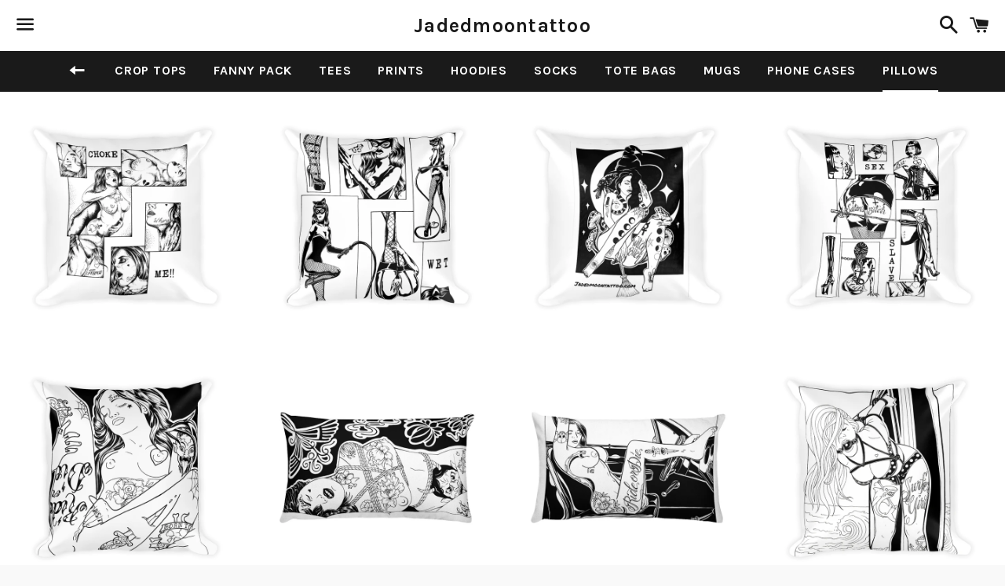

--- FILE ---
content_type: text/html; charset=utf-8
request_url: https://jadedmoontattoo.com/collections/pillows
body_size: 15244
content:
<!doctype html>
<!--[if IE 9]> <html class="ie9 no-js" lang="en"> <![endif]-->
<!--[if (gt IE 9)|!(IE)]><!--> <html class="no-js" lang="en"> <!--<![endif]-->
<head>

  <meta charset="utf-8">
  <meta http-equiv="X-UA-Compatible" content="IE=edge">
  <meta name="viewport" content="width=device-width,initial-scale=1">

  <meta name="theme-color" content="#ffffff">

  

  <link rel="canonical" href="https://jadedmoontattoo.com/collections/pillows">

  <title>
  Pillows &ndash; Jadedmoontattoo
  </title>

  

  <!-- /snippets/social-meta-tags.liquid -->


  <meta property="og:type" content="website">
  <meta property="og:title" content="Pillows">
  <meta property="og:url" content="https://jadedmoontattoo.com/collections/pillows">

<meta property="og:site_name" content="Jadedmoontattoo">





  <meta name="twitter:card" content="summary">


  <meta name="twitter:site" content="@jadedmoontattoo">




  <link href="//jadedmoontattoo.com/cdn/shop/t/4/assets/theme.scss.css?v=10682759797308493531674769835" rel="stylesheet" type="text/css" media="all" />

  <!-- Google Fonts | from theme settings ================================================== -->
  
    
    
    <link href="//fonts.googleapis.com/css?family=Open+Sans:400" rel="stylesheet" type="text/css" media="all" />
  
  
    
      
      
      <link href="//fonts.googleapis.com/css?family=Karla:700" rel="stylesheet" type="text/css" media="all" />
    
  

  <script>
    window.theme = window.theme || {};
    theme.strings = {
      cartEmpty: "Your cart is currently empty.",
      savingHtml: "You're saving [savings]",
      addToCart: "Add to cart",
      soldOut: "Sold out"
    };
    theme.settings = {
      cartType: "drawer",
      moneyFormat: "${{amount}}"
    };
  </script>

  

  <!--[if (gt IE 9)|!(IE)]><!--><script src="//jadedmoontattoo.com/cdn/shop/t/4/assets/vendor.js?v=141188699437036237251494653372" defer="defer"></script><!--<![endif]-->
  <!--[if lte IE 9]><script src="//jadedmoontattoo.com/cdn/shop/t/4/assets/vendor.js?v=141188699437036237251494653372"></script><![endif]-->

  
    <!--[if (gt IE 9)|!(IE)]><!--><script src="//jadedmoontattoo.com/cdn/shopifycloud/storefront/assets/themes_support/option_selection-b017cd28.js" defer="defer"></script><!--<![endif]-->
    <!--[if lte IE 9]><script src="//jadedmoontattoo.com/cdn/shopifycloud/storefront/assets/themes_support/option_selection-b017cd28.js"></script><![endif]-->
  

  <!--[if (gt IE 9)|!(IE)]><!--><script src="//jadedmoontattoo.com/cdn/shop/t/4/assets/theme.js?v=76762868983569138631494653373" defer="defer"></script><!--<![endif]-->
  <!--[if lte IE 9]><script src="//jadedmoontattoo.com/cdn/shop/t/4/assets/theme.js?v=76762868983569138631494653373"></script><![endif]-->

  <script>window.performance && window.performance.mark && window.performance.mark('shopify.content_for_header.start');</script><meta id="shopify-digital-wallet" name="shopify-digital-wallet" content="/19896929/digital_wallets/dialog">
<meta name="shopify-checkout-api-token" content="4187a3347277fa90fd8e031bbe5507e9">
<meta id="in-context-paypal-metadata" data-shop-id="19896929" data-venmo-supported="true" data-environment="production" data-locale="en_US" data-paypal-v4="true" data-currency="USD">
<link rel="alternate" type="application/atom+xml" title="Feed" href="/collections/pillows.atom" />
<link rel="next" href="/collections/pillows?page=2">
<link rel="alternate" type="application/json+oembed" href="https://jadedmoontattoo.com/collections/pillows.oembed">
<script async="async" src="/checkouts/internal/preloads.js?locale=en-US"></script>
<script id="shopify-features" type="application/json">{"accessToken":"4187a3347277fa90fd8e031bbe5507e9","betas":["rich-media-storefront-analytics"],"domain":"jadedmoontattoo.com","predictiveSearch":true,"shopId":19896929,"locale":"en"}</script>
<script>var Shopify = Shopify || {};
Shopify.shop = "jadedmoontattoo.myshopify.com";
Shopify.locale = "en";
Shopify.currency = {"active":"USD","rate":"1.0"};
Shopify.country = "US";
Shopify.theme = {"name":"Boundless","id":174000272,"schema_name":"Boundless","schema_version":"2.0.4","theme_store_id":766,"role":"main"};
Shopify.theme.handle = "null";
Shopify.theme.style = {"id":null,"handle":null};
Shopify.cdnHost = "jadedmoontattoo.com/cdn";
Shopify.routes = Shopify.routes || {};
Shopify.routes.root = "/";</script>
<script type="module">!function(o){(o.Shopify=o.Shopify||{}).modules=!0}(window);</script>
<script>!function(o){function n(){var o=[];function n(){o.push(Array.prototype.slice.apply(arguments))}return n.q=o,n}var t=o.Shopify=o.Shopify||{};t.loadFeatures=n(),t.autoloadFeatures=n()}(window);</script>
<script id="shop-js-analytics" type="application/json">{"pageType":"collection"}</script>
<script defer="defer" async type="module" src="//jadedmoontattoo.com/cdn/shopifycloud/shop-js/modules/v2/client.init-shop-cart-sync_C5BV16lS.en.esm.js"></script>
<script defer="defer" async type="module" src="//jadedmoontattoo.com/cdn/shopifycloud/shop-js/modules/v2/chunk.common_CygWptCX.esm.js"></script>
<script type="module">
  await import("//jadedmoontattoo.com/cdn/shopifycloud/shop-js/modules/v2/client.init-shop-cart-sync_C5BV16lS.en.esm.js");
await import("//jadedmoontattoo.com/cdn/shopifycloud/shop-js/modules/v2/chunk.common_CygWptCX.esm.js");

  window.Shopify.SignInWithShop?.initShopCartSync?.({"fedCMEnabled":true,"windoidEnabled":true});

</script>
<script>(function() {
  var isLoaded = false;
  function asyncLoad() {
    if (isLoaded) return;
    isLoaded = true;
    var urls = ["\/\/www.powr.io\/powr.js?powr-token=jadedmoontattoo.myshopify.com\u0026external-type=shopify\u0026shop=jadedmoontattoo.myshopify.com","\/\/www.powr.io\/powr.js?powr-token=jadedmoontattoo.myshopify.com\u0026external-type=shopify\u0026shop=jadedmoontattoo.myshopify.com","https:\/\/chimpstatic.com\/mcjs-connected\/js\/users\/0d064a4d4b44b7a2bee79edb0\/775af60bbc13f58fc43d7aa1e.js?shop=jadedmoontattoo.myshopify.com","\/\/cdn.shopify.com\/proxy\/018fc1013151903621dea629d8d12cd6be416ec9fbc1ed886b7fd26d1504712c\/static.cdn.printful.com\/static\/js\/external\/shopify-product-customizer.js?v=0.28\u0026shop=jadedmoontattoo.myshopify.com\u0026sp-cache-control=cHVibGljLCBtYXgtYWdlPTkwMA"];
    for (var i = 0; i < urls.length; i++) {
      var s = document.createElement('script');
      s.type = 'text/javascript';
      s.async = true;
      s.src = urls[i];
      var x = document.getElementsByTagName('script')[0];
      x.parentNode.insertBefore(s, x);
    }
  };
  if(window.attachEvent) {
    window.attachEvent('onload', asyncLoad);
  } else {
    window.addEventListener('load', asyncLoad, false);
  }
})();</script>
<script id="__st">var __st={"a":19896929,"offset":-28800,"reqid":"73d25ac9-8ac5-41ee-9bad-130ce677b297-1768608725","pageurl":"jadedmoontattoo.com\/collections\/pillows","u":"68ac3cec5e79","p":"collection","rtyp":"collection","rid":158984437820};</script>
<script>window.ShopifyPaypalV4VisibilityTracking = true;</script>
<script id="captcha-bootstrap">!function(){'use strict';const t='contact',e='account',n='new_comment',o=[[t,t],['blogs',n],['comments',n],[t,'customer']],c=[[e,'customer_login'],[e,'guest_login'],[e,'recover_customer_password'],[e,'create_customer']],r=t=>t.map((([t,e])=>`form[action*='/${t}']:not([data-nocaptcha='true']) input[name='form_type'][value='${e}']`)).join(','),a=t=>()=>t?[...document.querySelectorAll(t)].map((t=>t.form)):[];function s(){const t=[...o],e=r(t);return a(e)}const i='password',u='form_key',d=['recaptcha-v3-token','g-recaptcha-response','h-captcha-response',i],f=()=>{try{return window.sessionStorage}catch{return}},m='__shopify_v',_=t=>t.elements[u];function p(t,e,n=!1){try{const o=window.sessionStorage,c=JSON.parse(o.getItem(e)),{data:r}=function(t){const{data:e,action:n}=t;return t[m]||n?{data:e,action:n}:{data:t,action:n}}(c);for(const[e,n]of Object.entries(r))t.elements[e]&&(t.elements[e].value=n);n&&o.removeItem(e)}catch(o){console.error('form repopulation failed',{error:o})}}const l='form_type',E='cptcha';function T(t){t.dataset[E]=!0}const w=window,h=w.document,L='Shopify',v='ce_forms',y='captcha';let A=!1;((t,e)=>{const n=(g='f06e6c50-85a8-45c8-87d0-21a2b65856fe',I='https://cdn.shopify.com/shopifycloud/storefront-forms-hcaptcha/ce_storefront_forms_captcha_hcaptcha.v1.5.2.iife.js',D={infoText:'Protected by hCaptcha',privacyText:'Privacy',termsText:'Terms'},(t,e,n)=>{const o=w[L][v],c=o.bindForm;if(c)return c(t,g,e,D).then(n);var r;o.q.push([[t,g,e,D],n]),r=I,A||(h.body.append(Object.assign(h.createElement('script'),{id:'captcha-provider',async:!0,src:r})),A=!0)});var g,I,D;w[L]=w[L]||{},w[L][v]=w[L][v]||{},w[L][v].q=[],w[L][y]=w[L][y]||{},w[L][y].protect=function(t,e){n(t,void 0,e),T(t)},Object.freeze(w[L][y]),function(t,e,n,w,h,L){const[v,y,A,g]=function(t,e,n){const i=e?o:[],u=t?c:[],d=[...i,...u],f=r(d),m=r(i),_=r(d.filter((([t,e])=>n.includes(e))));return[a(f),a(m),a(_),s()]}(w,h,L),I=t=>{const e=t.target;return e instanceof HTMLFormElement?e:e&&e.form},D=t=>v().includes(t);t.addEventListener('submit',(t=>{const e=I(t);if(!e)return;const n=D(e)&&!e.dataset.hcaptchaBound&&!e.dataset.recaptchaBound,o=_(e),c=g().includes(e)&&(!o||!o.value);(n||c)&&t.preventDefault(),c&&!n&&(function(t){try{if(!f())return;!function(t){const e=f();if(!e)return;const n=_(t);if(!n)return;const o=n.value;o&&e.removeItem(o)}(t);const e=Array.from(Array(32),(()=>Math.random().toString(36)[2])).join('');!function(t,e){_(t)||t.append(Object.assign(document.createElement('input'),{type:'hidden',name:u})),t.elements[u].value=e}(t,e),function(t,e){const n=f();if(!n)return;const o=[...t.querySelectorAll(`input[type='${i}']`)].map((({name:t})=>t)),c=[...d,...o],r={};for(const[a,s]of new FormData(t).entries())c.includes(a)||(r[a]=s);n.setItem(e,JSON.stringify({[m]:1,action:t.action,data:r}))}(t,e)}catch(e){console.error('failed to persist form',e)}}(e),e.submit())}));const S=(t,e)=>{t&&!t.dataset[E]&&(n(t,e.some((e=>e===t))),T(t))};for(const o of['focusin','change'])t.addEventListener(o,(t=>{const e=I(t);D(e)&&S(e,y())}));const B=e.get('form_key'),M=e.get(l),P=B&&M;t.addEventListener('DOMContentLoaded',(()=>{const t=y();if(P)for(const e of t)e.elements[l].value===M&&p(e,B);[...new Set([...A(),...v().filter((t=>'true'===t.dataset.shopifyCaptcha))])].forEach((e=>S(e,t)))}))}(h,new URLSearchParams(w.location.search),n,t,e,['guest_login'])})(!0,!0)}();</script>
<script integrity="sha256-4kQ18oKyAcykRKYeNunJcIwy7WH5gtpwJnB7kiuLZ1E=" data-source-attribution="shopify.loadfeatures" defer="defer" src="//jadedmoontattoo.com/cdn/shopifycloud/storefront/assets/storefront/load_feature-a0a9edcb.js" crossorigin="anonymous"></script>
<script data-source-attribution="shopify.dynamic_checkout.dynamic.init">var Shopify=Shopify||{};Shopify.PaymentButton=Shopify.PaymentButton||{isStorefrontPortableWallets:!0,init:function(){window.Shopify.PaymentButton.init=function(){};var t=document.createElement("script");t.src="https://jadedmoontattoo.com/cdn/shopifycloud/portable-wallets/latest/portable-wallets.en.js",t.type="module",document.head.appendChild(t)}};
</script>
<script data-source-attribution="shopify.dynamic_checkout.buyer_consent">
  function portableWalletsHideBuyerConsent(e){var t=document.getElementById("shopify-buyer-consent"),n=document.getElementById("shopify-subscription-policy-button");t&&n&&(t.classList.add("hidden"),t.setAttribute("aria-hidden","true"),n.removeEventListener("click",e))}function portableWalletsShowBuyerConsent(e){var t=document.getElementById("shopify-buyer-consent"),n=document.getElementById("shopify-subscription-policy-button");t&&n&&(t.classList.remove("hidden"),t.removeAttribute("aria-hidden"),n.addEventListener("click",e))}window.Shopify?.PaymentButton&&(window.Shopify.PaymentButton.hideBuyerConsent=portableWalletsHideBuyerConsent,window.Shopify.PaymentButton.showBuyerConsent=portableWalletsShowBuyerConsent);
</script>
<script data-source-attribution="shopify.dynamic_checkout.cart.bootstrap">document.addEventListener("DOMContentLoaded",(function(){function t(){return document.querySelector("shopify-accelerated-checkout-cart, shopify-accelerated-checkout")}if(t())Shopify.PaymentButton.init();else{new MutationObserver((function(e,n){t()&&(Shopify.PaymentButton.init(),n.disconnect())})).observe(document.body,{childList:!0,subtree:!0})}}));
</script>
<link id="shopify-accelerated-checkout-styles" rel="stylesheet" media="screen" href="https://jadedmoontattoo.com/cdn/shopifycloud/portable-wallets/latest/accelerated-checkout-backwards-compat.css" crossorigin="anonymous">
<style id="shopify-accelerated-checkout-cart">
        #shopify-buyer-consent {
  margin-top: 1em;
  display: inline-block;
  width: 100%;
}

#shopify-buyer-consent.hidden {
  display: none;
}

#shopify-subscription-policy-button {
  background: none;
  border: none;
  padding: 0;
  text-decoration: underline;
  font-size: inherit;
  cursor: pointer;
}

#shopify-subscription-policy-button::before {
  box-shadow: none;
}

      </style>

<script>window.performance && window.performance.mark && window.performance.mark('shopify.content_for_header.end');</script>

<meta property="og:image" content="https://cdn.shopify.com/s/files/1/1989/6929/files/721F981B-30AA-4321-BFC2-775FA392FCC6_4eb2a249-e4d7-488e-92e8-72a6ef117c63.jpg?v=1608624792" />
<meta property="og:image:secure_url" content="https://cdn.shopify.com/s/files/1/1989/6929/files/721F981B-30AA-4321-BFC2-775FA392FCC6_4eb2a249-e4d7-488e-92e8-72a6ef117c63.jpg?v=1608624792" />
<meta property="og:image:width" content="2400" />
<meta property="og:image:height" content="3000" />
<link href="https://monorail-edge.shopifysvc.com" rel="dns-prefetch">
<script>(function(){if ("sendBeacon" in navigator && "performance" in window) {try {var session_token_from_headers = performance.getEntriesByType('navigation')[0].serverTiming.find(x => x.name == '_s').description;} catch {var session_token_from_headers = undefined;}var session_cookie_matches = document.cookie.match(/_shopify_s=([^;]*)/);var session_token_from_cookie = session_cookie_matches && session_cookie_matches.length === 2 ? session_cookie_matches[1] : "";var session_token = session_token_from_headers || session_token_from_cookie || "";function handle_abandonment_event(e) {var entries = performance.getEntries().filter(function(entry) {return /monorail-edge.shopifysvc.com/.test(entry.name);});if (!window.abandonment_tracked && entries.length === 0) {window.abandonment_tracked = true;var currentMs = Date.now();var navigation_start = performance.timing.navigationStart;var payload = {shop_id: 19896929,url: window.location.href,navigation_start,duration: currentMs - navigation_start,session_token,page_type: "collection"};window.navigator.sendBeacon("https://monorail-edge.shopifysvc.com/v1/produce", JSON.stringify({schema_id: "online_store_buyer_site_abandonment/1.1",payload: payload,metadata: {event_created_at_ms: currentMs,event_sent_at_ms: currentMs}}));}}window.addEventListener('pagehide', handle_abandonment_event);}}());</script>
<script id="web-pixels-manager-setup">(function e(e,d,r,n,o){if(void 0===o&&(o={}),!Boolean(null===(a=null===(i=window.Shopify)||void 0===i?void 0:i.analytics)||void 0===a?void 0:a.replayQueue)){var i,a;window.Shopify=window.Shopify||{};var t=window.Shopify;t.analytics=t.analytics||{};var s=t.analytics;s.replayQueue=[],s.publish=function(e,d,r){return s.replayQueue.push([e,d,r]),!0};try{self.performance.mark("wpm:start")}catch(e){}var l=function(){var e={modern:/Edge?\/(1{2}[4-9]|1[2-9]\d|[2-9]\d{2}|\d{4,})\.\d+(\.\d+|)|Firefox\/(1{2}[4-9]|1[2-9]\d|[2-9]\d{2}|\d{4,})\.\d+(\.\d+|)|Chrom(ium|e)\/(9{2}|\d{3,})\.\d+(\.\d+|)|(Maci|X1{2}).+ Version\/(15\.\d+|(1[6-9]|[2-9]\d|\d{3,})\.\d+)([,.]\d+|)( \(\w+\)|)( Mobile\/\w+|) Safari\/|Chrome.+OPR\/(9{2}|\d{3,})\.\d+\.\d+|(CPU[ +]OS|iPhone[ +]OS|CPU[ +]iPhone|CPU IPhone OS|CPU iPad OS)[ +]+(15[._]\d+|(1[6-9]|[2-9]\d|\d{3,})[._]\d+)([._]\d+|)|Android:?[ /-](13[3-9]|1[4-9]\d|[2-9]\d{2}|\d{4,})(\.\d+|)(\.\d+|)|Android.+Firefox\/(13[5-9]|1[4-9]\d|[2-9]\d{2}|\d{4,})\.\d+(\.\d+|)|Android.+Chrom(ium|e)\/(13[3-9]|1[4-9]\d|[2-9]\d{2}|\d{4,})\.\d+(\.\d+|)|SamsungBrowser\/([2-9]\d|\d{3,})\.\d+/,legacy:/Edge?\/(1[6-9]|[2-9]\d|\d{3,})\.\d+(\.\d+|)|Firefox\/(5[4-9]|[6-9]\d|\d{3,})\.\d+(\.\d+|)|Chrom(ium|e)\/(5[1-9]|[6-9]\d|\d{3,})\.\d+(\.\d+|)([\d.]+$|.*Safari\/(?![\d.]+ Edge\/[\d.]+$))|(Maci|X1{2}).+ Version\/(10\.\d+|(1[1-9]|[2-9]\d|\d{3,})\.\d+)([,.]\d+|)( \(\w+\)|)( Mobile\/\w+|) Safari\/|Chrome.+OPR\/(3[89]|[4-9]\d|\d{3,})\.\d+\.\d+|(CPU[ +]OS|iPhone[ +]OS|CPU[ +]iPhone|CPU IPhone OS|CPU iPad OS)[ +]+(10[._]\d+|(1[1-9]|[2-9]\d|\d{3,})[._]\d+)([._]\d+|)|Android:?[ /-](13[3-9]|1[4-9]\d|[2-9]\d{2}|\d{4,})(\.\d+|)(\.\d+|)|Mobile Safari.+OPR\/([89]\d|\d{3,})\.\d+\.\d+|Android.+Firefox\/(13[5-9]|1[4-9]\d|[2-9]\d{2}|\d{4,})\.\d+(\.\d+|)|Android.+Chrom(ium|e)\/(13[3-9]|1[4-9]\d|[2-9]\d{2}|\d{4,})\.\d+(\.\d+|)|Android.+(UC? ?Browser|UCWEB|U3)[ /]?(15\.([5-9]|\d{2,})|(1[6-9]|[2-9]\d|\d{3,})\.\d+)\.\d+|SamsungBrowser\/(5\.\d+|([6-9]|\d{2,})\.\d+)|Android.+MQ{2}Browser\/(14(\.(9|\d{2,})|)|(1[5-9]|[2-9]\d|\d{3,})(\.\d+|))(\.\d+|)|K[Aa][Ii]OS\/(3\.\d+|([4-9]|\d{2,})\.\d+)(\.\d+|)/},d=e.modern,r=e.legacy,n=navigator.userAgent;return n.match(d)?"modern":n.match(r)?"legacy":"unknown"}(),u="modern"===l?"modern":"legacy",c=(null!=n?n:{modern:"",legacy:""})[u],f=function(e){return[e.baseUrl,"/wpm","/b",e.hashVersion,"modern"===e.buildTarget?"m":"l",".js"].join("")}({baseUrl:d,hashVersion:r,buildTarget:u}),m=function(e){var d=e.version,r=e.bundleTarget,n=e.surface,o=e.pageUrl,i=e.monorailEndpoint;return{emit:function(e){var a=e.status,t=e.errorMsg,s=(new Date).getTime(),l=JSON.stringify({metadata:{event_sent_at_ms:s},events:[{schema_id:"web_pixels_manager_load/3.1",payload:{version:d,bundle_target:r,page_url:o,status:a,surface:n,error_msg:t},metadata:{event_created_at_ms:s}}]});if(!i)return console&&console.warn&&console.warn("[Web Pixels Manager] No Monorail endpoint provided, skipping logging."),!1;try{return self.navigator.sendBeacon.bind(self.navigator)(i,l)}catch(e){}var u=new XMLHttpRequest;try{return u.open("POST",i,!0),u.setRequestHeader("Content-Type","text/plain"),u.send(l),!0}catch(e){return console&&console.warn&&console.warn("[Web Pixels Manager] Got an unhandled error while logging to Monorail."),!1}}}}({version:r,bundleTarget:l,surface:e.surface,pageUrl:self.location.href,monorailEndpoint:e.monorailEndpoint});try{o.browserTarget=l,function(e){var d=e.src,r=e.async,n=void 0===r||r,o=e.onload,i=e.onerror,a=e.sri,t=e.scriptDataAttributes,s=void 0===t?{}:t,l=document.createElement("script"),u=document.querySelector("head"),c=document.querySelector("body");if(l.async=n,l.src=d,a&&(l.integrity=a,l.crossOrigin="anonymous"),s)for(var f in s)if(Object.prototype.hasOwnProperty.call(s,f))try{l.dataset[f]=s[f]}catch(e){}if(o&&l.addEventListener("load",o),i&&l.addEventListener("error",i),u)u.appendChild(l);else{if(!c)throw new Error("Did not find a head or body element to append the script");c.appendChild(l)}}({src:f,async:!0,onload:function(){if(!function(){var e,d;return Boolean(null===(d=null===(e=window.Shopify)||void 0===e?void 0:e.analytics)||void 0===d?void 0:d.initialized)}()){var d=window.webPixelsManager.init(e)||void 0;if(d){var r=window.Shopify.analytics;r.replayQueue.forEach((function(e){var r=e[0],n=e[1],o=e[2];d.publishCustomEvent(r,n,o)})),r.replayQueue=[],r.publish=d.publishCustomEvent,r.visitor=d.visitor,r.initialized=!0}}},onerror:function(){return m.emit({status:"failed",errorMsg:"".concat(f," has failed to load")})},sri:function(e){var d=/^sha384-[A-Za-z0-9+/=]+$/;return"string"==typeof e&&d.test(e)}(c)?c:"",scriptDataAttributes:o}),m.emit({status:"loading"})}catch(e){m.emit({status:"failed",errorMsg:(null==e?void 0:e.message)||"Unknown error"})}}})({shopId: 19896929,storefrontBaseUrl: "https://jadedmoontattoo.com",extensionsBaseUrl: "https://extensions.shopifycdn.com/cdn/shopifycloud/web-pixels-manager",monorailEndpoint: "https://monorail-edge.shopifysvc.com/unstable/produce_batch",surface: "storefront-renderer",enabledBetaFlags: ["2dca8a86"],webPixelsConfigList: [{"id":"shopify-app-pixel","configuration":"{}","eventPayloadVersion":"v1","runtimeContext":"STRICT","scriptVersion":"0450","apiClientId":"shopify-pixel","type":"APP","privacyPurposes":["ANALYTICS","MARKETING"]},{"id":"shopify-custom-pixel","eventPayloadVersion":"v1","runtimeContext":"LAX","scriptVersion":"0450","apiClientId":"shopify-pixel","type":"CUSTOM","privacyPurposes":["ANALYTICS","MARKETING"]}],isMerchantRequest: false,initData: {"shop":{"name":"Jadedmoontattoo","paymentSettings":{"currencyCode":"USD"},"myshopifyDomain":"jadedmoontattoo.myshopify.com","countryCode":"US","storefrontUrl":"https:\/\/jadedmoontattoo.com"},"customer":null,"cart":null,"checkout":null,"productVariants":[],"purchasingCompany":null},},"https://jadedmoontattoo.com/cdn","fcfee988w5aeb613cpc8e4bc33m6693e112",{"modern":"","legacy":""},{"shopId":"19896929","storefrontBaseUrl":"https:\/\/jadedmoontattoo.com","extensionBaseUrl":"https:\/\/extensions.shopifycdn.com\/cdn\/shopifycloud\/web-pixels-manager","surface":"storefront-renderer","enabledBetaFlags":"[\"2dca8a86\"]","isMerchantRequest":"false","hashVersion":"fcfee988w5aeb613cpc8e4bc33m6693e112","publish":"custom","events":"[[\"page_viewed\",{}],[\"collection_viewed\",{\"collection\":{\"id\":\"158984437820\",\"title\":\"Pillows\",\"productVariants\":[{\"price\":{\"amount\":25.0,\"currencyCode\":\"USD\"},\"product\":{\"title\":\"Choke me Square Pillow\",\"vendor\":\"Jadedmoontattoo\",\"id\":\"35934863376\",\"untranslatedTitle\":\"Choke me Square Pillow\",\"url\":\"\/products\/choke-me-square-pillow\",\"type\":\"\"},\"id\":\"304421339152\",\"image\":{\"src\":\"\/\/jadedmoontattoo.com\/cdn\/shop\/products\/mockup-68aa7695.jpg?v=1511332810\"},\"sku\":\"7897377\",\"title\":\"Default Title\",\"untranslatedTitle\":\"Default Title\"},{\"price\":{\"amount\":25.0,\"currencyCode\":\"USD\"},\"product\":{\"title\":\"Wet pussy Square Pillow\",\"vendor\":\"Jadedmoontattoo\",\"id\":\"35895050256\",\"untranslatedTitle\":\"Wet pussy Square Pillow\",\"url\":\"\/products\/wet-pussy-square-pillow\",\"type\":\"\"},\"id\":\"303329509392\",\"image\":{\"src\":\"\/\/jadedmoontattoo.com\/cdn\/shop\/products\/mockup-07fb5843.jpg?v=1511323343\"},\"sku\":\"5458712\",\"title\":\"Default Title\",\"untranslatedTitle\":\"Default Title\"},{\"price\":{\"amount\":25.0,\"currencyCode\":\"USD\"},\"product\":{\"title\":\"WITCH BITCH Square Pillow\",\"vendor\":\"Jadedmoontattoo\",\"id\":\"752138879036\",\"untranslatedTitle\":\"WITCH BITCH Square Pillow\",\"url\":\"\/products\/witch-bitch-square-pillow\",\"type\":\"\"},\"id\":\"8917869363260\",\"image\":{\"src\":\"\/\/jadedmoontattoo.com\/cdn\/shop\/products\/mockup-7d0f2f4c.jpg?v=1532502749\"},\"sku\":\"6979405\",\"title\":\"Default Title\",\"untranslatedTitle\":\"Default Title\"},{\"price\":{\"amount\":25.0,\"currencyCode\":\"USD\"},\"product\":{\"title\":\"Sex Slave Square Pillow\",\"vendor\":\"Jadedmoontattoo\",\"id\":\"35137454096\",\"untranslatedTitle\":\"Sex Slave Square Pillow\",\"url\":\"\/products\/sex-slave-square-pillow\",\"type\":\"\"},\"id\":\"298339762192\",\"image\":{\"src\":\"\/\/jadedmoontattoo.com\/cdn\/shop\/products\/mockup-3f7d5b15.jpg?v=1511245101\"},\"sku\":\"5468112\",\"title\":\"Default Title\",\"untranslatedTitle\":\"Default Title\"},{\"price\":{\"amount\":25.0,\"currencyCode\":\"USD\"},\"product\":{\"title\":\"Stay on top Square Pillow\",\"vendor\":\"Jadedmoontattoo\",\"id\":\"33600864272\",\"untranslatedTitle\":\"Stay on top Square Pillow\",\"url\":\"\/products\/stay-on-top-square-pillow\",\"type\":\"\"},\"id\":\"285526720528\",\"image\":{\"src\":\"\/\/jadedmoontattoo.com\/cdn\/shop\/products\/mockup-e55c83d8.jpg?v=1511054165\"},\"sku\":\"4084724\",\"title\":\"Default Title\",\"untranslatedTitle\":\"Default Title\"},{\"price\":{\"amount\":30.0,\"currencyCode\":\"USD\"},\"product\":{\"title\":\"Bound Rectangular Pillow\",\"vendor\":\"Jadedmoontattoo\",\"id\":\"31851872272\",\"untranslatedTitle\":\"Bound Rectangular Pillow\",\"url\":\"\/products\/bound-rectangular-pillow\",\"type\":\"\"},\"id\":\"274080661520\",\"image\":{\"src\":\"\/\/jadedmoontattoo.com\/cdn\/shop\/products\/mockup-9ec941d6.jpg?v=1556654280\"},\"sku\":\"2732878\",\"title\":\"Default Title\",\"untranslatedTitle\":\"Default Title\"},{\"price\":{\"amount\":30.0,\"currencyCode\":\"USD\"},\"product\":{\"title\":\"Ride or Die Rectangular Pillow\",\"vendor\":\"Jadedmoontattoo\",\"id\":\"31768117264\",\"untranslatedTitle\":\"Ride or Die Rectangular Pillow\",\"url\":\"\/products\/ride-or-die-rectangular-pillow\",\"type\":\"\"},\"id\":\"273900077072\",\"image\":{\"src\":\"\/\/jadedmoontattoo.com\/cdn\/shop\/products\/mockup-f7492249.jpg?v=1556654375\"},\"sku\":\"9805219\",\"title\":\"Default Title\",\"untranslatedTitle\":\"Default Title\"},{\"price\":{\"amount\":25.0,\"currencyCode\":\"USD\"},\"product\":{\"title\":\"Bound to surf Square Pillow\",\"vendor\":\"Jadedmoontattoo\",\"id\":\"30939349008\",\"untranslatedTitle\":\"Bound to surf Square Pillow\",\"url\":\"\/products\/bound-to-surf-square-pillow\",\"type\":\"\"},\"id\":\"263913472016\",\"image\":{\"src\":\"\/\/jadedmoontattoo.com\/cdn\/shop\/products\/mockup-9010ccc2.jpg?v=1510811225\"},\"sku\":\"7641666\",\"title\":\"Default Title\",\"untranslatedTitle\":\"Default Title\"},{\"price\":{\"amount\":25.0,\"currencyCode\":\"USD\"},\"product\":{\"title\":\"CALL ME! Square Pillow\",\"vendor\":\"Jadedmoontattoo\",\"id\":\"752198877244\",\"untranslatedTitle\":\"CALL ME! Square Pillow\",\"url\":\"\/products\/call-me-square-pillow\",\"type\":\"\"},\"id\":\"8918781034556\",\"image\":{\"src\":\"\/\/jadedmoontattoo.com\/cdn\/shop\/products\/mockup-037ac0db.jpg?v=1532509714\"},\"sku\":\"3745121\",\"title\":\"Default Title\",\"untranslatedTitle\":\"Default Title\"},{\"price\":{\"amount\":25.0,\"currencyCode\":\"USD\"},\"product\":{\"title\":\"SKATE AND DESTROY Square Pillow\",\"vendor\":\"Jadedmoontattoo\",\"id\":\"752188227644\",\"untranslatedTitle\":\"SKATE AND DESTROY Square Pillow\",\"url\":\"\/products\/skate-and-destroy-square-pillow\",\"type\":\"\"},\"id\":\"8918442737724\",\"image\":{\"src\":\"\/\/jadedmoontattoo.com\/cdn\/shop\/products\/mockup-7d0e3ff8.jpg?v=1532507261\"},\"sku\":\"4489366\",\"title\":\"Default Title\",\"untranslatedTitle\":\"Default Title\"},{\"price\":{\"amount\":25.0,\"currencyCode\":\"USD\"},\"product\":{\"title\":\"Size qween Square Pillow\",\"vendor\":\"Jadedmoontattoo\",\"id\":\"36630986768\",\"untranslatedTitle\":\"Size qween Square Pillow\",\"url\":\"\/products\/size-qween-square-pillow\",\"type\":\"\"},\"id\":\"316411772944\",\"image\":{\"src\":\"\/\/jadedmoontattoo.com\/cdn\/shop\/products\/mockup-83c39817.jpg?v=1511425859\"},\"sku\":\"8521037\",\"title\":\"Default Title\",\"untranslatedTitle\":\"Default Title\"},{\"price\":{\"amount\":25.0,\"currencyCode\":\"USD\"},\"product\":{\"title\":\"Heathen Square Pillow\",\"vendor\":\"Jadedmoontattoo\",\"id\":\"36575510544\",\"untranslatedTitle\":\"Heathen Square Pillow\",\"url\":\"\/products\/heathen-square-pillow\",\"type\":\"\"},\"id\":\"315861008400\",\"image\":{\"src\":\"\/\/jadedmoontattoo.com\/cdn\/shop\/products\/mockup-25a684c0.jpg?v=1511424228\"},\"sku\":\"8411739\",\"title\":\"Default Title\",\"untranslatedTitle\":\"Default Title\"},{\"price\":{\"amount\":30.0,\"currencyCode\":\"USD\"},\"product\":{\"title\":\"Better with friends Rectangular Pillow\",\"vendor\":\"Jadedmoontattoo\",\"id\":\"36517904400\",\"untranslatedTitle\":\"Better with friends Rectangular Pillow\",\"url\":\"\/products\/better-with-friends-rectangular-pillow\",\"type\":\"\"},\"id\":\"315295760400\",\"image\":{\"src\":\"\/\/jadedmoontattoo.com\/cdn\/shop\/products\/mockup-44d0fba2.jpg?v=1556653803\"},\"sku\":\"2380468\",\"title\":\"Default Title\",\"untranslatedTitle\":\"Default Title\"},{\"price\":{\"amount\":25.0,\"currencyCode\":\"USD\"},\"product\":{\"title\":\"Slave Square Pillow\",\"vendor\":\"Jadedmoontattoo\",\"id\":\"36485890064\",\"untranslatedTitle\":\"Slave Square Pillow\",\"url\":\"\/products\/slave-square-pillow\",\"type\":\"\"},\"id\":\"315095154704\",\"image\":{\"src\":\"\/\/jadedmoontattoo.com\/cdn\/shop\/products\/mockup-d99dbd57.jpg?v=1511419133\"},\"sku\":\"2818165\",\"title\":\"Default Title\",\"untranslatedTitle\":\"Default Title\"},{\"price\":{\"amount\":25.0,\"currencyCode\":\"USD\"},\"product\":{\"title\":\"Ohm Square Pillow\",\"vendor\":\"Jadedmoontattoo\",\"id\":\"35924606992\",\"untranslatedTitle\":\"Ohm Square Pillow\",\"url\":\"\/products\/ohm-square-pillow\",\"type\":\"\"},\"id\":\"304355115024\",\"image\":{\"src\":\"\/\/jadedmoontattoo.com\/cdn\/shop\/products\/mockup-d9a166f7.jpg?v=1511329905\"},\"sku\":\"1845113\",\"title\":\"Default Title\",\"untranslatedTitle\":\"Default Title\"},{\"price\":{\"amount\":25.0,\"currencyCode\":\"USD\"},\"product\":{\"title\":\"Bad mother fucker Pillow\",\"vendor\":\"Jadedmoontattoo\",\"id\":\"35917856784\",\"untranslatedTitle\":\"Bad mother fucker Pillow\",\"url\":\"\/products\/bad-mother-fucker-pillow\",\"type\":\"\"},\"id\":\"304135831568\",\"image\":{\"src\":\"\/\/jadedmoontattoo.com\/cdn\/shop\/products\/mockup-121a3899.jpg?v=1511328515\"},\"sku\":\"6170682\",\"title\":\"Default Title\",\"untranslatedTitle\":\"Default Title\"},{\"price\":{\"amount\":25.0,\"currencyCode\":\"USD\"},\"product\":{\"title\":\"Square Pillow\",\"vendor\":\"Jadedmoontattoo\",\"id\":\"35906748432\",\"untranslatedTitle\":\"Square Pillow\",\"url\":\"\/products\/square-pillow-2\",\"type\":\"\"},\"id\":\"303878111248\",\"image\":{\"src\":\"\/\/jadedmoontattoo.com\/cdn\/shop\/products\/mockup-fb68df19.jpg?v=1511326506\"},\"sku\":\"1642821\",\"title\":\"Default Title\",\"untranslatedTitle\":\"Default Title\"},{\"price\":{\"amount\":25.0,\"currencyCode\":\"USD\"},\"product\":{\"title\":\"Get it Square Pillow\",\"vendor\":\"Jadedmoontattoo\",\"id\":\"33617510416\",\"untranslatedTitle\":\"Get it Square Pillow\",\"url\":\"\/products\/get-it-square-pillow\",\"type\":\"\"},\"id\":\"285613654032\",\"image\":{\"src\":\"\/\/jadedmoontattoo.com\/cdn\/shop\/products\/mockup-6fab3c8b.jpg?v=1511057375\"},\"sku\":\"6002417\",\"title\":\"Default Title\",\"untranslatedTitle\":\"Default Title\"},{\"price\":{\"amount\":25.0,\"currencyCode\":\"USD\"},\"product\":{\"title\":\"Yolo Square Pillow\",\"vendor\":\"Jadedmoontattoo\",\"id\":\"33551646736\",\"untranslatedTitle\":\"Yolo Square Pillow\",\"url\":\"\/products\/yolo-square-pillow\",\"type\":\"\"},\"id\":\"284610527248\",\"image\":{\"src\":\"\/\/jadedmoontattoo.com\/cdn\/shop\/products\/mockup-98ea1885.jpg?v=1511043365\"},\"sku\":\"2746057\",\"title\":\"Default Title\",\"untranslatedTitle\":\"Default Title\"},{\"price\":{\"amount\":25.0,\"currencyCode\":\"USD\"},\"product\":{\"title\":\"Generous lover Square Pillow\",\"vendor\":\"Jadedmoontattoo\",\"id\":\"32104874000\",\"untranslatedTitle\":\"Generous lover Square Pillow\",\"url\":\"\/products\/generous-lover-square-pillow\",\"type\":\"\"},\"id\":\"275416383504\",\"image\":{\"src\":\"\/\/jadedmoontattoo.com\/cdn\/shop\/products\/mockup-cfbde619.jpg?v=1510902560\"},\"sku\":\"4768272\",\"title\":\"Default Title\",\"untranslatedTitle\":\"Default Title\"},{\"price\":{\"amount\":25.0,\"currencyCode\":\"USD\"},\"product\":{\"title\":\"Bitch please Square Pillow\",\"vendor\":\"Jadedmoontattoo\",\"id\":\"32094846992\",\"untranslatedTitle\":\"Bitch please Square Pillow\",\"url\":\"\/products\/bitch-please-square-pillow\",\"type\":\"\"},\"id\":\"275288064016\",\"image\":{\"src\":\"\/\/jadedmoontattoo.com\/cdn\/shop\/products\/mockup-ce6c107c.jpg?v=1510898735\"},\"sku\":\"4008503\",\"title\":\"Default Title\",\"untranslatedTitle\":\"Default Title\"},{\"price\":{\"amount\":25.0,\"currencyCode\":\"USD\"},\"product\":{\"title\":\"Born again slut Square Pillow\",\"vendor\":\"Jadedmoontattoo\",\"id\":\"31691374608\",\"untranslatedTitle\":\"Born again slut Square Pillow\",\"url\":\"\/products\/born-again-slut-square-pillow\",\"type\":\"\"},\"id\":\"273563942928\",\"image\":{\"src\":\"\/\/jadedmoontattoo.com\/cdn\/shop\/products\/mockup-90c94024.jpg?v=1510874892\"},\"sku\":\"6967104\",\"title\":\"Default Title\",\"untranslatedTitle\":\"Default Title\"},{\"price\":{\"amount\":25.0,\"currencyCode\":\"USD\"},\"product\":{\"title\":\"Gas grass or ass Square Pillow\",\"vendor\":\"Jadedmoontattoo\",\"id\":\"31615975440\",\"untranslatedTitle\":\"Gas grass or ass Square Pillow\",\"url\":\"\/products\/square-pillow\",\"type\":\"\"},\"id\":\"273052532752\",\"image\":{\"src\":\"\/\/jadedmoontattoo.com\/cdn\/shop\/products\/mockup-e215cc5a.jpg?v=1510867582\"},\"sku\":\"1047999\",\"title\":\"Default Title\",\"untranslatedTitle\":\"Default Title\"},{\"price\":{\"amount\":25.0,\"currencyCode\":\"USD\"},\"product\":{\"title\":\"Sacrificial Lamb Basic Pillow\",\"vendor\":\"Jadedmoontattoo\",\"id\":\"4520784363580\",\"untranslatedTitle\":\"Sacrificial Lamb Basic Pillow\",\"url\":\"\/products\/sacrificial-lamb-basic-pillow\",\"type\":\"\"},\"id\":\"32057202704444\",\"image\":{\"src\":\"\/\/jadedmoontattoo.com\/cdn\/shop\/products\/mockup-502ea424.jpg?v=1588763089\"},\"sku\":\"4277972_9513\",\"title\":\"20×12\",\"untranslatedTitle\":\"20×12\"}]}}]]"});</script><script>
  window.ShopifyAnalytics = window.ShopifyAnalytics || {};
  window.ShopifyAnalytics.meta = window.ShopifyAnalytics.meta || {};
  window.ShopifyAnalytics.meta.currency = 'USD';
  var meta = {"products":[{"id":35934863376,"gid":"gid:\/\/shopify\/Product\/35934863376","vendor":"Jadedmoontattoo","type":"","handle":"choke-me-square-pillow","variants":[{"id":304421339152,"price":2500,"name":"Choke me Square Pillow","public_title":null,"sku":"7897377"}],"remote":false},{"id":35895050256,"gid":"gid:\/\/shopify\/Product\/35895050256","vendor":"Jadedmoontattoo","type":"","handle":"wet-pussy-square-pillow","variants":[{"id":303329509392,"price":2500,"name":"Wet pussy Square Pillow","public_title":null,"sku":"5458712"}],"remote":false},{"id":752138879036,"gid":"gid:\/\/shopify\/Product\/752138879036","vendor":"Jadedmoontattoo","type":"","handle":"witch-bitch-square-pillow","variants":[{"id":8917869363260,"price":2500,"name":"WITCH BITCH Square Pillow","public_title":null,"sku":"6979405"}],"remote":false},{"id":35137454096,"gid":"gid:\/\/shopify\/Product\/35137454096","vendor":"Jadedmoontattoo","type":"","handle":"sex-slave-square-pillow","variants":[{"id":298339762192,"price":2500,"name":"Sex Slave Square Pillow","public_title":null,"sku":"5468112"}],"remote":false},{"id":33600864272,"gid":"gid:\/\/shopify\/Product\/33600864272","vendor":"Jadedmoontattoo","type":"","handle":"stay-on-top-square-pillow","variants":[{"id":285526720528,"price":2500,"name":"Stay on top Square Pillow","public_title":null,"sku":"4084724"}],"remote":false},{"id":31851872272,"gid":"gid:\/\/shopify\/Product\/31851872272","vendor":"Jadedmoontattoo","type":"","handle":"bound-rectangular-pillow","variants":[{"id":274080661520,"price":3000,"name":"Bound Rectangular Pillow","public_title":null,"sku":"2732878"}],"remote":false},{"id":31768117264,"gid":"gid:\/\/shopify\/Product\/31768117264","vendor":"Jadedmoontattoo","type":"","handle":"ride-or-die-rectangular-pillow","variants":[{"id":273900077072,"price":3000,"name":"Ride or Die Rectangular Pillow","public_title":null,"sku":"9805219"}],"remote":false},{"id":30939349008,"gid":"gid:\/\/shopify\/Product\/30939349008","vendor":"Jadedmoontattoo","type":"","handle":"bound-to-surf-square-pillow","variants":[{"id":263913472016,"price":2500,"name":"Bound to surf Square Pillow","public_title":null,"sku":"7641666"}],"remote":false},{"id":752198877244,"gid":"gid:\/\/shopify\/Product\/752198877244","vendor":"Jadedmoontattoo","type":"","handle":"call-me-square-pillow","variants":[{"id":8918781034556,"price":2500,"name":"CALL ME! Square Pillow","public_title":null,"sku":"3745121"}],"remote":false},{"id":752188227644,"gid":"gid:\/\/shopify\/Product\/752188227644","vendor":"Jadedmoontattoo","type":"","handle":"skate-and-destroy-square-pillow","variants":[{"id":8918442737724,"price":2500,"name":"SKATE AND DESTROY Square Pillow","public_title":null,"sku":"4489366"}],"remote":false},{"id":36630986768,"gid":"gid:\/\/shopify\/Product\/36630986768","vendor":"Jadedmoontattoo","type":"","handle":"size-qween-square-pillow","variants":[{"id":316411772944,"price":2500,"name":"Size qween Square Pillow","public_title":null,"sku":"8521037"}],"remote":false},{"id":36575510544,"gid":"gid:\/\/shopify\/Product\/36575510544","vendor":"Jadedmoontattoo","type":"","handle":"heathen-square-pillow","variants":[{"id":315861008400,"price":2500,"name":"Heathen Square Pillow","public_title":null,"sku":"8411739"}],"remote":false},{"id":36517904400,"gid":"gid:\/\/shopify\/Product\/36517904400","vendor":"Jadedmoontattoo","type":"","handle":"better-with-friends-rectangular-pillow","variants":[{"id":315295760400,"price":3000,"name":"Better with friends Rectangular Pillow","public_title":null,"sku":"2380468"}],"remote":false},{"id":36485890064,"gid":"gid:\/\/shopify\/Product\/36485890064","vendor":"Jadedmoontattoo","type":"","handle":"slave-square-pillow","variants":[{"id":315095154704,"price":2500,"name":"Slave Square Pillow","public_title":null,"sku":"2818165"}],"remote":false},{"id":35924606992,"gid":"gid:\/\/shopify\/Product\/35924606992","vendor":"Jadedmoontattoo","type":"","handle":"ohm-square-pillow","variants":[{"id":304355115024,"price":2500,"name":"Ohm Square Pillow","public_title":null,"sku":"1845113"}],"remote":false},{"id":35917856784,"gid":"gid:\/\/shopify\/Product\/35917856784","vendor":"Jadedmoontattoo","type":"","handle":"bad-mother-fucker-pillow","variants":[{"id":304135831568,"price":2500,"name":"Bad mother fucker Pillow","public_title":null,"sku":"6170682"}],"remote":false},{"id":35906748432,"gid":"gid:\/\/shopify\/Product\/35906748432","vendor":"Jadedmoontattoo","type":"","handle":"square-pillow-2","variants":[{"id":303878111248,"price":2500,"name":"Square Pillow","public_title":null,"sku":"1642821"}],"remote":false},{"id":33617510416,"gid":"gid:\/\/shopify\/Product\/33617510416","vendor":"Jadedmoontattoo","type":"","handle":"get-it-square-pillow","variants":[{"id":285613654032,"price":2500,"name":"Get it Square Pillow","public_title":null,"sku":"6002417"}],"remote":false},{"id":33551646736,"gid":"gid:\/\/shopify\/Product\/33551646736","vendor":"Jadedmoontattoo","type":"","handle":"yolo-square-pillow","variants":[{"id":284610527248,"price":2500,"name":"Yolo Square Pillow","public_title":null,"sku":"2746057"}],"remote":false},{"id":32104874000,"gid":"gid:\/\/shopify\/Product\/32104874000","vendor":"Jadedmoontattoo","type":"","handle":"generous-lover-square-pillow","variants":[{"id":275416383504,"price":2500,"name":"Generous lover Square Pillow","public_title":null,"sku":"4768272"}],"remote":false},{"id":32094846992,"gid":"gid:\/\/shopify\/Product\/32094846992","vendor":"Jadedmoontattoo","type":"","handle":"bitch-please-square-pillow","variants":[{"id":275288064016,"price":2500,"name":"Bitch please Square Pillow","public_title":null,"sku":"4008503"}],"remote":false},{"id":31691374608,"gid":"gid:\/\/shopify\/Product\/31691374608","vendor":"Jadedmoontattoo","type":"","handle":"born-again-slut-square-pillow","variants":[{"id":273563942928,"price":2500,"name":"Born again slut Square Pillow","public_title":null,"sku":"6967104"}],"remote":false},{"id":31615975440,"gid":"gid:\/\/shopify\/Product\/31615975440","vendor":"Jadedmoontattoo","type":"","handle":"square-pillow","variants":[{"id":273052532752,"price":2500,"name":"Gas grass or ass Square Pillow","public_title":null,"sku":"1047999"}],"remote":false},{"id":4520784363580,"gid":"gid:\/\/shopify\/Product\/4520784363580","vendor":"Jadedmoontattoo","type":"","handle":"sacrificial-lamb-basic-pillow","variants":[{"id":32057202704444,"price":2500,"name":"Sacrificial Lamb Basic Pillow - 20×12","public_title":"20×12","sku":"4277972_9513"},{"id":32057202737212,"price":2500,"name":"Sacrificial Lamb Basic Pillow - 18×18","public_title":"18×18","sku":"4277972_4532"},{"id":32057202769980,"price":3000,"name":"Sacrificial Lamb Basic Pillow - 22×22","public_title":"22×22","sku":"4277972_11075"}],"remote":false}],"page":{"pageType":"collection","resourceType":"collection","resourceId":158984437820,"requestId":"73d25ac9-8ac5-41ee-9bad-130ce677b297-1768608725"}};
  for (var attr in meta) {
    window.ShopifyAnalytics.meta[attr] = meta[attr];
  }
</script>
<script class="analytics">
  (function () {
    var customDocumentWrite = function(content) {
      var jquery = null;

      if (window.jQuery) {
        jquery = window.jQuery;
      } else if (window.Checkout && window.Checkout.$) {
        jquery = window.Checkout.$;
      }

      if (jquery) {
        jquery('body').append(content);
      }
    };

    var hasLoggedConversion = function(token) {
      if (token) {
        return document.cookie.indexOf('loggedConversion=' + token) !== -1;
      }
      return false;
    }

    var setCookieIfConversion = function(token) {
      if (token) {
        var twoMonthsFromNow = new Date(Date.now());
        twoMonthsFromNow.setMonth(twoMonthsFromNow.getMonth() + 2);

        document.cookie = 'loggedConversion=' + token + '; expires=' + twoMonthsFromNow;
      }
    }

    var trekkie = window.ShopifyAnalytics.lib = window.trekkie = window.trekkie || [];
    if (trekkie.integrations) {
      return;
    }
    trekkie.methods = [
      'identify',
      'page',
      'ready',
      'track',
      'trackForm',
      'trackLink'
    ];
    trekkie.factory = function(method) {
      return function() {
        var args = Array.prototype.slice.call(arguments);
        args.unshift(method);
        trekkie.push(args);
        return trekkie;
      };
    };
    for (var i = 0; i < trekkie.methods.length; i++) {
      var key = trekkie.methods[i];
      trekkie[key] = trekkie.factory(key);
    }
    trekkie.load = function(config) {
      trekkie.config = config || {};
      trekkie.config.initialDocumentCookie = document.cookie;
      var first = document.getElementsByTagName('script')[0];
      var script = document.createElement('script');
      script.type = 'text/javascript';
      script.onerror = function(e) {
        var scriptFallback = document.createElement('script');
        scriptFallback.type = 'text/javascript';
        scriptFallback.onerror = function(error) {
                var Monorail = {
      produce: function produce(monorailDomain, schemaId, payload) {
        var currentMs = new Date().getTime();
        var event = {
          schema_id: schemaId,
          payload: payload,
          metadata: {
            event_created_at_ms: currentMs,
            event_sent_at_ms: currentMs
          }
        };
        return Monorail.sendRequest("https://" + monorailDomain + "/v1/produce", JSON.stringify(event));
      },
      sendRequest: function sendRequest(endpointUrl, payload) {
        // Try the sendBeacon API
        if (window && window.navigator && typeof window.navigator.sendBeacon === 'function' && typeof window.Blob === 'function' && !Monorail.isIos12()) {
          var blobData = new window.Blob([payload], {
            type: 'text/plain'
          });

          if (window.navigator.sendBeacon(endpointUrl, blobData)) {
            return true;
          } // sendBeacon was not successful

        } // XHR beacon

        var xhr = new XMLHttpRequest();

        try {
          xhr.open('POST', endpointUrl);
          xhr.setRequestHeader('Content-Type', 'text/plain');
          xhr.send(payload);
        } catch (e) {
          console.log(e);
        }

        return false;
      },
      isIos12: function isIos12() {
        return window.navigator.userAgent.lastIndexOf('iPhone; CPU iPhone OS 12_') !== -1 || window.navigator.userAgent.lastIndexOf('iPad; CPU OS 12_') !== -1;
      }
    };
    Monorail.produce('monorail-edge.shopifysvc.com',
      'trekkie_storefront_load_errors/1.1',
      {shop_id: 19896929,
      theme_id: 174000272,
      app_name: "storefront",
      context_url: window.location.href,
      source_url: "//jadedmoontattoo.com/cdn/s/trekkie.storefront.cd680fe47e6c39ca5d5df5f0a32d569bc48c0f27.min.js"});

        };
        scriptFallback.async = true;
        scriptFallback.src = '//jadedmoontattoo.com/cdn/s/trekkie.storefront.cd680fe47e6c39ca5d5df5f0a32d569bc48c0f27.min.js';
        first.parentNode.insertBefore(scriptFallback, first);
      };
      script.async = true;
      script.src = '//jadedmoontattoo.com/cdn/s/trekkie.storefront.cd680fe47e6c39ca5d5df5f0a32d569bc48c0f27.min.js';
      first.parentNode.insertBefore(script, first);
    };
    trekkie.load(
      {"Trekkie":{"appName":"storefront","development":false,"defaultAttributes":{"shopId":19896929,"isMerchantRequest":null,"themeId":174000272,"themeCityHash":"3803227662571701436","contentLanguage":"en","currency":"USD","eventMetadataId":"35f304bf-ac90-4684-ba58-3a3d210bff6a"},"isServerSideCookieWritingEnabled":true,"monorailRegion":"shop_domain","enabledBetaFlags":["65f19447"]},"Session Attribution":{},"S2S":{"facebookCapiEnabled":false,"source":"trekkie-storefront-renderer","apiClientId":580111}}
    );

    var loaded = false;
    trekkie.ready(function() {
      if (loaded) return;
      loaded = true;

      window.ShopifyAnalytics.lib = window.trekkie;

      var originalDocumentWrite = document.write;
      document.write = customDocumentWrite;
      try { window.ShopifyAnalytics.merchantGoogleAnalytics.call(this); } catch(error) {};
      document.write = originalDocumentWrite;

      window.ShopifyAnalytics.lib.page(null,{"pageType":"collection","resourceType":"collection","resourceId":158984437820,"requestId":"73d25ac9-8ac5-41ee-9bad-130ce677b297-1768608725","shopifyEmitted":true});

      var match = window.location.pathname.match(/checkouts\/(.+)\/(thank_you|post_purchase)/)
      var token = match? match[1]: undefined;
      if (!hasLoggedConversion(token)) {
        setCookieIfConversion(token);
        window.ShopifyAnalytics.lib.track("Viewed Product Category",{"currency":"USD","category":"Collection: pillows","collectionName":"pillows","collectionId":158984437820,"nonInteraction":true},undefined,undefined,{"shopifyEmitted":true});
      }
    });


        var eventsListenerScript = document.createElement('script');
        eventsListenerScript.async = true;
        eventsListenerScript.src = "//jadedmoontattoo.com/cdn/shopifycloud/storefront/assets/shop_events_listener-3da45d37.js";
        document.getElementsByTagName('head')[0].appendChild(eventsListenerScript);

})();</script>
<script
  defer
  src="https://jadedmoontattoo.com/cdn/shopifycloud/perf-kit/shopify-perf-kit-3.0.4.min.js"
  data-application="storefront-renderer"
  data-shop-id="19896929"
  data-render-region="gcp-us-central1"
  data-page-type="collection"
  data-theme-instance-id="174000272"
  data-theme-name="Boundless"
  data-theme-version="2.0.4"
  data-monorail-region="shop_domain"
  data-resource-timing-sampling-rate="10"
  data-shs="true"
  data-shs-beacon="true"
  data-shs-export-with-fetch="true"
  data-shs-logs-sample-rate="1"
  data-shs-beacon-endpoint="https://jadedmoontattoo.com/api/collect"
></script>
</head>

<body id="pillows" class="template-collection" >
  <div id="SearchDrawer" class="search-bar drawer drawer--top">
    <div class="search-bar__table">
      <form action="/search" method="get" class="search-bar__table-cell search-bar__form" role="search">
        <div class="search-bar__table">
          <div class="search-bar__table-cell search-bar__icon-cell">
            <button type="submit" class="search-bar__icon-button search-bar__submit">
              <span class="icon icon-search" aria-hidden="true"></span>
              <span class="icon__fallback-text">Search</span>
            </button>
          </div>
          <div class="search-bar__table-cell">
            <input type="search" id="SearchInput" name="q" value="" placeholder="Search our store" aria-label="Search our store" class="search-bar__input">
          </div>
        </div>
      </form>
      <div class="search-bar__table-cell text-right">
        <button type="button" class="search-bar__icon-button search-bar__close js-drawer-close">
          <span class="icon icon-x" aria-hidden="true"></span>
          <span class="icon__fallback-text">close (esc)</span>
        </button>
      </div>
    </div>
  </div>
  <div id="NavDrawer" class="drawer drawer--left">
  <div id="shopify-section-sidebar-menu" class="shopify-section sidebar-menu-section"><div class="drawer__header" data-section-id="sidebar-menu" data-section-type="sidebar-menu-section">
  <div class="drawer__close">
    <button type="button" class="drawer__close-button js-drawer-close">
      <span class="icon icon-x" aria-hidden="true"></span>
      <span class="icon__fallback-text">Close menu</span>
    </button>
  </div>
</div>
<div class="drawer__inner">
  <ul class="drawer-nav">
    
      
      
        <li class="drawer-nav__item">
          <a href="/collections/tattoos" class="drawer-nav__link h2">This Bitch</a>
        </li>
      
    
      
      
        <li class="drawer-nav__item">
          <a href="/collections/basic-tattoos" class="drawer-nav__link h2">Basic Bitch</a>
        </li>
      
    
      
      
        
        
        
        <li class="drawer-nav__item" aria-haspopup="true">
          <div class="drawer-nav__has-sublist drawer-nav--expanded">
            <a href="https://jadedmoontattoo.com/pages/buy-my-shit-test-page" class="drawer-nav__link h2">Buy My $hit</a>
            <div class="drawer-nav__toggle">
              <button type="button" class="drawer-nav__toggle-button">
                <span class="drawer-nav__toggle-open">
                  <span class="icon icon-plus" aria-hidden="true"></span>
                  <span class="icon__fallback-text">See More</span>
                </span>
                <span class="drawer-nav__toggle-close">
                  <span class="icon icon-minus" aria-hidden="true"></span>
                  <span class="icon__fallback-text">Close cart</span>
                </span>
              </button>
            </div>
          </div>
          <ul class="drawer-nav__sublist">
            
              <li class="drawer-nav__item">
                <a href="/collections/crop-tops" class="drawer-nav__link">CROP TOPS</a>
              </li>
            
              <li class="drawer-nav__item">
                <a href="/collections/fanny-pack" class="drawer-nav__link">FANNY PACK</a>
              </li>
            
              <li class="drawer-nav__item">
                <a href="/collections/tees" class="drawer-nav__link">TEES</a>
              </li>
            
              <li class="drawer-nav__item">
                <a href="/collections/prints" class="drawer-nav__link">PRINTS</a>
              </li>
            
              <li class="drawer-nav__item">
                <a href="/collections/hoodies" class="drawer-nav__link">HOODIES</a>
              </li>
            
              <li class="drawer-nav__item">
                <a href="/collections/socks" class="drawer-nav__link">SOCKS</a>
              </li>
            
              <li class="drawer-nav__item">
                <a href="/collections/tote-bags" class="drawer-nav__link">TOTE BAGS</a>
              </li>
            
              <li class="drawer-nav__item">
                <a href="/collections/mugs" class="drawer-nav__link">MUGS</a>
              </li>
            
              <li class="drawer-nav__item">
                <a href="/collections/phone-cases" class="drawer-nav__link">PHONE CASES</a>
              </li>
            
              <li class="drawer-nav__item drawer-nav__item--active">
                <a href="/collections/pillows" class="drawer-nav__link">PILLOWS</a>
              </li>
            
          </ul>
        </li>
      
    
      
      
        <li class="drawer-nav__item">
          <a href="/collections/art-gallery" class="drawer-nav__link h2">Sex Sells Artwork</a>
        </li>
      
    
      
      
        <li class="drawer-nav__item">
          <a href="/collections/me" class="drawer-nav__link h2">Me</a>
        </li>
      
    
      
      
        <li class="drawer-nav__item">
          <a href="/pages/holla" class="drawer-nav__link h2">Holla at yo gryl</a>
        </li>
      
    
      
      
        <li class="drawer-nav__item">
          <a href="http://www.onlyfans.com/jadedmoon" class="drawer-nav__link h2">See Me Nude</a>
        </li>
      
    

    <li class="drawer-nav__spacer"></li>

    
      
        <li class="drawer-nav__item drawer-nav__item--secondary">
          <a href="https://shopify.com/19896929/account?locale=en&amp;region_country=US" id="customer_login_link">Log in</a>
        </li>
        <li class="drawer-nav__item drawer-nav__item--secondary">
          <a href="https://shopify.com/19896929/account?locale=en" id="customer_register_link">Create account</a>
        </li>
      
    
    
      <li class="drawer-nav__item drawer-nav__item--secondary"><a href="/">Search</a></li>
    
  </ul>

  <ul class="list--inline social-icons social-icons--drawer">
    
      <li>
        <a href="https://twitter.com/jadedmoontattoo" title="Jadedmoontattoo on Twitter">
          <span class="icon icon-twitter" aria-hidden="true"></span>
          <span class="visually-hidden">Twitter</span>
        </a>
      </li>
    
    
      <li>
        <a href="https://www.facebook.com/jadedmoontattoo" title="Jadedmoontattoo on Facebook">
          <span class="icon icon-facebook" aria-hidden="true"></span>
          <span class="visually-hidden">Facebook</span>
        </a>
      </li>
    
    
    
    
      <li>
        <a href="https://www.instagram.com/jadedmoon.tattoo" title="Jadedmoontattoo on Instagram">
          <span class="icon icon-instagram" aria-hidden="true"></span>
          <span class="visually-hidden">Instagram</span>
        </a>
      </li>
    
    
      <li>
        <a href="https://snapchat.com/jadedmoontattoo" title="Jadedmoontattoo on Snapchat">
          <span class="icon icon-snapchat" aria-hidden="true"></span>
          <span class="visually-hidden">Snapchat</span>
        </a>
      </li>
    
    
      <li>
        <a href="jadedmoontattoo" title="Jadedmoontattoo on Tumblr">
          <span class="icon icon-tumblr" aria-hidden="true"></span>
          <span class="visually-hidden">Tumblr</span>
        </a>
      </li>
    
    
    
    
  </ul>
</div>


</div>
  </div>
  <div id="CartDrawer" class="drawer drawer--right drawer--has-fixed-footer">
      <div class="drawer__header">
        <div class="drawer__close">
          <button type="button" class="drawer__close-button js-drawer-close">
            <span class="icon icon-x" aria-hidden="true"></span>
            <span class="icon__fallback-text">Close cart</span>
          </button>
        </div>
      </div>
      <div class="drawer__inner">
        <div id="CartContainer">
        </div>
      </div>
  </div>

  <div id="PageContainer">

    
    <div class="site-header-wrapper">
      <div class="site-header-container">
      <div id="shopify-section-header" class="shopify-section header-section"><style>
  .site-header__logo img {
    max-width: 180px;
  }
  @media screen and (max-width: 749px) {
    .site-header__logo img {
      max-width: 100%;
    }
  }
</style>

<header class="site-header" role="banner" data-section-id="header" data-section-type="header-section">
  <div class="grid grid--no-gutters grid--table site-header__inner">
    <div class="grid__item one-third medium-up--one-sixth">
      <button type="button" class="site-header__link text-link site-header__toggle-nav js-drawer-open-left">
        <span class="icon icon-hamburger" aria-hidden="true"></span>
        <span class="icon__fallback-text">Menu</span>
      </button>
    </div>
    <div class="grid__item one-third medium-up--two-thirds">

      
      
        <div class="site-header__logo h1" itemscope itemtype="http://schema.org/Organization">
      

        
          <a href="/" class="site-header__link site-header__logo-link" itemprop="url">Jadedmoontattoo</a>
        

      
        </div>
      

    </div>

    <div class="grid__item one-third medium-up--one-sixth text-right">
      <a href="/search" class="site-header__link site-header__search js-drawer-open-top">
        <span class="icon icon-search" aria-hidden="true"></span>
        <span class="icon__fallback-text">Search</span>
      </a>
      <a href="/cart" class="site-header__link site-header__cart cart-link js-drawer-open-right">
        <span class="icon icon-cart" aria-hidden="true"></span>
        <span class="icon__fallback-text">Cart</span>
      </a>
    </div>
  </div>
</header>


</div>

      <div class="action-area">

           
              <!-- action bar section -->
<div id="shopify-section-action-bar" class="shopify-section action-bar-section"><!-- snippets/action-bar.liquid -->






  
  <div class="action-bar-wrapper  " data-section-id="action-bar" data-section-type="action-bar-section">


    <nav class="action-bar action-bar--has-menu" role="presentation">
      <ul class="action-bar__menu--main action-bar__menu list--inline " id="SiteNav" role="navigation">
        
        
          
          
            <li class="action-bar__menu-item ">
              <a href="/collections/tattoos" class="action-bar__link">This Bitch</a>
            </li>
          
        
          
          
            <li class="action-bar__menu-item ">
              <a href="/collections/basic-tattoos" class="action-bar__link">Basic Bitch</a>
            </li>
          
        
          
          
            
            <li class="action-bar__menu-item action-bar--has-dropdown action-bar--active action-bar--disabled" data-child-list-handle="buy-my-hit" >
              <a href="https://jadedmoontattoo.com/pages/buy-my-shit-test-page" class="action-bar__link" aria-controls="Buy-my-hit">Buy My $hit</a>
            </li>
          
        
          
          
            <li class="action-bar__menu-item ">
              <a href="/collections/art-gallery" class="action-bar__link">Sex Sells Artwork</a>
            </li>
          
        
          
          
            <li class="action-bar__menu-item ">
              <a href="/collections/me" class="action-bar__link">Me</a>
            </li>
          
        
          
          
            <li class="action-bar__menu-item ">
              <a href="/pages/holla" class="action-bar__link">Holla at yo gryl</a>
            </li>
          
        
          
          
            <li class="action-bar__menu-item ">
              <a href="http://www.onlyfans.com/jadedmoon" class="action-bar__link">See Me Nude</a>
            </li>
          
        
      </ul>

      
        
        
      
        
        
      
        
        
          <ul class="action-bar__menu--sub action-bar__menu list--inline   action-bar--show" id="Buy-my-hit" data-child-list-handle="buy-my-hit" role="navigation">
            <li>
              <button type="button" class="btn action-bar__back action-bar__link" aria-controls="SiteNav">
                <span class="icon icon-arrow-left" aria-hidden="true"></span>
                <span class="icon__fallback-text">Back to site navigation</span>
              </button>
            </li>
            
              <li class="action-bar__menu-item ">
                <a href="/collections/crop-tops" class="action-bar__link">CROP TOPS</a>
              </li>
            
              <li class="action-bar__menu-item ">
                <a href="/collections/fanny-pack" class="action-bar__link">FANNY PACK</a>
              </li>
            
              <li class="action-bar__menu-item ">
                <a href="/collections/tees" class="action-bar__link">TEES</a>
              </li>
            
              <li class="action-bar__menu-item ">
                <a href="/collections/prints" class="action-bar__link">PRINTS</a>
              </li>
            
              <li class="action-bar__menu-item ">
                <a href="/collections/hoodies" class="action-bar__link">HOODIES</a>
              </li>
            
              <li class="action-bar__menu-item ">
                <a href="/collections/socks" class="action-bar__link">SOCKS</a>
              </li>
            
              <li class="action-bar__menu-item ">
                <a href="/collections/tote-bags" class="action-bar__link">TOTE BAGS</a>
              </li>
            
              <li class="action-bar__menu-item ">
                <a href="/collections/mugs" class="action-bar__link">MUGS</a>
              </li>
            
              <li class="action-bar__menu-item ">
                <a href="/collections/phone-cases" class="action-bar__link">PHONE CASES</a>
              </li>
            
              <li class="action-bar__menu-item action-bar--active">
                <a href="/collections/pillows" class="action-bar__link">PILLOWS</a>
              </li>
            
          </ul>
        
      
        
        
      
        
        
      
        
        
      
        
        
      
    </nav>
  </div>


</div>
           

           
         </div>

        </div>
      </div>

    

    <main class="main-content" role="main">
      

<div id="shopify-section-collection-template" class="shopify-section collection-template-section">













<div class="grid collection-grid grid--uniform grid--no-gutters" data-section-id="collection-template" data-section-type="collection-template-section" data-sort-enabled="false" data-tags-enabled="false">
  
    
    <div class="product-item grid__item small--one-half medium--one-third large-up--one-quarter">
  
  
  
  
    <a class="product-item__link  product-item__image--margins" href="/collections/pillows/products/choke-me-square-pillow">

      <span class="image-wrapper">
      
        <div class="reveal">
          <img class="product-item__image" src="//jadedmoontattoo.com/cdn/shop/products/mockup-68aa7695_grande.jpg?v=1511332810" alt="Choke me Square Pillow">
          <img class="hidden" src="//jadedmoontattoo.com/cdn/shop/t/4/assets/tattoo.jpeg?v=155899836806634651531494949741"/>
        
       

        <span class="product-item__meta">
          <span class="product-item__meta__inner">

            
            

            
            
          </span>
        </span>
</div>
        
        
      </span>
    </a> 
    
</div>

  
    
    <div class="product-item grid__item small--one-half medium--one-third large-up--one-quarter">
  
  
  
  
    <a class="product-item__link  product-item__image--margins" href="/collections/pillows/products/wet-pussy-square-pillow">

      <span class="image-wrapper">
      
        <div class="reveal">
          <img class="product-item__image" src="//jadedmoontattoo.com/cdn/shop/products/mockup-07fb5843_grande.jpg?v=1511323343" alt="Wet pussy Square Pillow">
          <img class="hidden" src="//jadedmoontattoo.com/cdn/shop/t/4/assets/tattoo.jpeg?v=155899836806634651531494949741"/>
        
       

        <span class="product-item__meta">
          <span class="product-item__meta__inner">

            
            

            
            
          </span>
        </span>
</div>
        
        
      </span>
    </a> 
    
</div>

  
    
    <div class="product-item grid__item small--one-half medium--one-third large-up--one-quarter">
  
  
  
  
    <a class="product-item__link  product-item__image--margins" href="/collections/pillows/products/witch-bitch-square-pillow">

      <span class="image-wrapper">
      
        <div class="reveal">
          <img class="product-item__image" src="//jadedmoontattoo.com/cdn/shop/products/mockup-7d0f2f4c_grande.jpg?v=1532502749" alt="WITCH BITCH Square Pillow">
          <img class="hidden" src="//jadedmoontattoo.com/cdn/shop/t/4/assets/tattoo.jpeg?v=155899836806634651531494949741"/>
        
       

        <span class="product-item__meta">
          <span class="product-item__meta__inner">

            
            

            
            
          </span>
        </span>
</div>
        
        
      </span>
    </a> 
    
</div>

  
    
    <div class="product-item grid__item small--one-half medium--one-third large-up--one-quarter">
  
  
  
  
    <a class="product-item__link  product-item__image--margins" href="/collections/pillows/products/sex-slave-square-pillow">

      <span class="image-wrapper">
      
        <div class="reveal">
          <img class="product-item__image" src="//jadedmoontattoo.com/cdn/shop/products/mockup-3f7d5b15_grande.jpg?v=1511245101" alt="Sex Slave Square Pillow">
          <img class="hidden" src="//jadedmoontattoo.com/cdn/shop/t/4/assets/tattoo.jpeg?v=155899836806634651531494949741"/>
        
       

        <span class="product-item__meta">
          <span class="product-item__meta__inner">

            
            

            
            
          </span>
        </span>
</div>
        
        
      </span>
    </a> 
    
</div>

  
    
    <div class="product-item grid__item small--one-half medium--one-third large-up--one-quarter">
  
  
  
  
    <a class="product-item__link  product-item__image--margins" href="/collections/pillows/products/stay-on-top-square-pillow">

      <span class="image-wrapper">
      
        <div class="reveal">
          <img class="product-item__image" src="//jadedmoontattoo.com/cdn/shop/products/mockup-e55c83d8_grande.jpg?v=1511054165" alt="Stay on top Square Pillow">
          <img class="hidden" src="//jadedmoontattoo.com/cdn/shop/t/4/assets/tattoo.jpeg?v=155899836806634651531494949741"/>
        
       

        <span class="product-item__meta">
          <span class="product-item__meta__inner">

            
            

            
            
          </span>
        </span>
</div>
        
        
      </span>
    </a> 
    
</div>

  
    
    <div class="product-item grid__item small--one-half medium--one-third large-up--one-quarter">
  
  
  
  
    <a class="product-item__link  product-item__image--margins" href="/collections/pillows/products/bound-rectangular-pillow">

      <span class="image-wrapper">
      
        <div class="reveal">
          <img class="product-item__image" src="//jadedmoontattoo.com/cdn/shop/products/mockup-9ec941d6_grande.jpg?v=1556654280" alt="Bound Rectangular Pillow">
          <img class="hidden" src="//jadedmoontattoo.com/cdn/shop/t/4/assets/tattoo.jpeg?v=155899836806634651531494949741"/>
        
       

        <span class="product-item__meta">
          <span class="product-item__meta__inner">

            
            

            
            
          </span>
        </span>
</div>
        
        
      </span>
    </a> 
    
</div>

  
    
    <div class="product-item grid__item small--one-half medium--one-third large-up--one-quarter">
  
  
  
  
    <a class="product-item__link  product-item__image--margins" href="/collections/pillows/products/ride-or-die-rectangular-pillow">

      <span class="image-wrapper">
      
        <div class="reveal">
          <img class="product-item__image" src="//jadedmoontattoo.com/cdn/shop/products/mockup-f7492249_grande.jpg?v=1556654375" alt="Ride or Die Rectangular Pillow">
          <img class="hidden" src="//jadedmoontattoo.com/cdn/shop/t/4/assets/tattoo.jpeg?v=155899836806634651531494949741"/>
        
       

        <span class="product-item__meta">
          <span class="product-item__meta__inner">

            
            

            
            
          </span>
        </span>
</div>
        
        
      </span>
    </a> 
    
</div>

  
    
    <div class="product-item grid__item small--one-half medium--one-third large-up--one-quarter">
  
  
  
  
    <a class="product-item__link  product-item__image--margins" href="/collections/pillows/products/bound-to-surf-square-pillow">

      <span class="image-wrapper">
      
        <div class="reveal">
          <img class="product-item__image" src="//jadedmoontattoo.com/cdn/shop/products/mockup-9010ccc2_grande.jpg?v=1510811225" alt="Bound to surf Square Pillow">
          <img class="hidden" src="//jadedmoontattoo.com/cdn/shop/t/4/assets/tattoo.jpeg?v=155899836806634651531494949741"/>
        
       

        <span class="product-item__meta">
          <span class="product-item__meta__inner">

            
            

            
            
          </span>
        </span>
</div>
        
        
      </span>
    </a> 
    
</div>

  
    
    <div class="product-item grid__item small--one-half medium--one-third large-up--one-quarter">
  
  
  
  
    <a class="product-item__link  product-item__image--margins" href="/collections/pillows/products/call-me-square-pillow">

      <span class="image-wrapper">
      
        <div class="reveal">
          <img class="product-item__image" src="//jadedmoontattoo.com/cdn/shop/products/mockup-037ac0db_grande.jpg?v=1532509714" alt="CALL ME! Square Pillow">
          <img class="hidden" src="//jadedmoontattoo.com/cdn/shop/t/4/assets/tattoo.jpeg?v=155899836806634651531494949741"/>
        
       

        <span class="product-item__meta">
          <span class="product-item__meta__inner">

            
            

            
            
          </span>
        </span>
</div>
        
        
      </span>
    </a> 
    
</div>

  
    
    <div class="product-item grid__item small--one-half medium--one-third large-up--one-quarter">
  
  
  
  
    <a class="product-item__link  product-item__image--margins" href="/collections/pillows/products/skate-and-destroy-square-pillow">

      <span class="image-wrapper">
      
        <div class="reveal">
          <img class="product-item__image" src="//jadedmoontattoo.com/cdn/shop/products/mockup-7d0e3ff8_grande.jpg?v=1532507261" alt="SKATE AND DESTROY Square Pillow">
          <img class="hidden" src="//jadedmoontattoo.com/cdn/shop/t/4/assets/tattoo.jpeg?v=155899836806634651531494949741"/>
        
       

        <span class="product-item__meta">
          <span class="product-item__meta__inner">

            
            

            
            
          </span>
        </span>
</div>
        
        
      </span>
    </a> 
    
</div>

  
    
    <div class="product-item grid__item small--one-half medium--one-third large-up--one-quarter">
  
  
  
  
    <a class="product-item__link  product-item__image--margins" href="/collections/pillows/products/size-qween-square-pillow">

      <span class="image-wrapper">
      
        <div class="reveal">
          <img class="product-item__image" src="//jadedmoontattoo.com/cdn/shop/products/mockup-83c39817_grande.jpg?v=1511425859" alt="Size qween Square Pillow">
          <img class="hidden" src="//jadedmoontattoo.com/cdn/shop/t/4/assets/tattoo.jpeg?v=155899836806634651531494949741"/>
        
       

        <span class="product-item__meta">
          <span class="product-item__meta__inner">

            
            

            
            
          </span>
        </span>
</div>
        
        
      </span>
    </a> 
    
</div>

  
    
    <div class="product-item grid__item small--one-half medium--one-third large-up--one-quarter">
  
  
  
  
    <a class="product-item__link  product-item__image--margins" href="/collections/pillows/products/heathen-square-pillow">

      <span class="image-wrapper">
      
        <div class="reveal">
          <img class="product-item__image" src="//jadedmoontattoo.com/cdn/shop/products/mockup-25a684c0_grande.jpg?v=1511424228" alt="Heathen Square Pillow">
          <img class="hidden" src="//jadedmoontattoo.com/cdn/shop/t/4/assets/tattoo.jpeg?v=155899836806634651531494949741"/>
        
       

        <span class="product-item__meta">
          <span class="product-item__meta__inner">

            
            

            
            
          </span>
        </span>
</div>
        
        
      </span>
    </a> 
    
</div>

  
    
    <div class="product-item grid__item small--one-half medium--one-third large-up--one-quarter">
  
  
  
  
    <a class="product-item__link  product-item__image--margins" href="/collections/pillows/products/better-with-friends-rectangular-pillow">

      <span class="image-wrapper">
      
        <div class="reveal">
          <img class="product-item__image" src="//jadedmoontattoo.com/cdn/shop/products/mockup-44d0fba2_grande.jpg?v=1556653803" alt="Better with friends Rectangular Pillow">
          <img class="hidden" src="//jadedmoontattoo.com/cdn/shop/t/4/assets/tattoo.jpeg?v=155899836806634651531494949741"/>
        
       

        <span class="product-item__meta">
          <span class="product-item__meta__inner">

            
            

            
            
          </span>
        </span>
</div>
        
        
      </span>
    </a> 
    
</div>

  
    
    <div class="product-item grid__item small--one-half medium--one-third large-up--one-quarter">
  
  
  
  
    <a class="product-item__link  product-item__image--margins" href="/collections/pillows/products/slave-square-pillow">

      <span class="image-wrapper">
      
        <div class="reveal">
          <img class="product-item__image" src="//jadedmoontattoo.com/cdn/shop/products/mockup-d99dbd57_grande.jpg?v=1511419133" alt="Slave Square Pillow">
          <img class="hidden" src="//jadedmoontattoo.com/cdn/shop/t/4/assets/tattoo.jpeg?v=155899836806634651531494949741"/>
        
       

        <span class="product-item__meta">
          <span class="product-item__meta__inner">

            
            

            
            
          </span>
        </span>
</div>
        
        
      </span>
    </a> 
    
</div>

  
    
    <div class="product-item grid__item small--one-half medium--one-third large-up--one-quarter">
  
  
  
  
    <a class="product-item__link  product-item__image--margins" href="/collections/pillows/products/ohm-square-pillow">

      <span class="image-wrapper">
      
        <div class="reveal">
          <img class="product-item__image" src="//jadedmoontattoo.com/cdn/shop/products/mockup-d9a166f7_grande.jpg?v=1511329905" alt="Ohm Square Pillow">
          <img class="hidden" src="//jadedmoontattoo.com/cdn/shop/t/4/assets/tattoo.jpeg?v=155899836806634651531494949741"/>
        
       

        <span class="product-item__meta">
          <span class="product-item__meta__inner">

            
            

            
            
          </span>
        </span>
</div>
        
        
      </span>
    </a> 
    
</div>

  
    
    <div class="product-item grid__item small--one-half medium--one-third large-up--one-quarter">
  
  
  
  
    <a class="product-item__link  product-item__image--margins" href="/collections/pillows/products/bad-mother-fucker-pillow">

      <span class="image-wrapper">
      
        <div class="reveal">
          <img class="product-item__image" src="//jadedmoontattoo.com/cdn/shop/products/mockup-121a3899_grande.jpg?v=1511328515" alt="Bad mother fucker Pillow">
          <img class="hidden" src="//jadedmoontattoo.com/cdn/shop/t/4/assets/tattoo.jpeg?v=155899836806634651531494949741"/>
        
       

        <span class="product-item__meta">
          <span class="product-item__meta__inner">

            
            

            
            
          </span>
        </span>
</div>
        
        
      </span>
    </a> 
    
</div>

  
    
    <div class="product-item grid__item small--one-half medium--one-third large-up--one-quarter">
  
  
  
  
    <a class="product-item__link  product-item__image--margins" href="/collections/pillows/products/square-pillow-2">

      <span class="image-wrapper">
      
        <div class="reveal">
          <img class="product-item__image" src="//jadedmoontattoo.com/cdn/shop/products/mockup-fb68df19_grande.jpg?v=1511326506" alt="Square Pillow">
          <img class="hidden" src="//jadedmoontattoo.com/cdn/shop/t/4/assets/tattoo.jpeg?v=155899836806634651531494949741"/>
        
       

        <span class="product-item__meta">
          <span class="product-item__meta__inner">

            
            

            
            
          </span>
        </span>
</div>
        
        
      </span>
    </a> 
    
</div>

  
    
    <div class="product-item grid__item small--one-half medium--one-third large-up--one-quarter">
  
  
  
  
    <a class="product-item__link  product-item__image--margins" href="/collections/pillows/products/get-it-square-pillow">

      <span class="image-wrapper">
      
        <div class="reveal">
          <img class="product-item__image" src="//jadedmoontattoo.com/cdn/shop/products/mockup-6fab3c8b_grande.jpg?v=1511057375" alt="Get it Square Pillow">
          <img class="hidden" src="//jadedmoontattoo.com/cdn/shop/t/4/assets/tattoo.jpeg?v=155899836806634651531494949741"/>
        
       

        <span class="product-item__meta">
          <span class="product-item__meta__inner">

            
            

            
            
          </span>
        </span>
</div>
        
        
      </span>
    </a> 
    
</div>

  
    
    <div class="product-item grid__item small--one-half medium--one-third large-up--one-quarter">
  
  
  
  
    <a class="product-item__link  product-item__image--margins" href="/collections/pillows/products/yolo-square-pillow">

      <span class="image-wrapper">
      
        <div class="reveal">
          <img class="product-item__image" src="//jadedmoontattoo.com/cdn/shop/products/mockup-98ea1885_grande.jpg?v=1511043365" alt="Yolo Square Pillow">
          <img class="hidden" src="//jadedmoontattoo.com/cdn/shop/t/4/assets/tattoo.jpeg?v=155899836806634651531494949741"/>
        
       

        <span class="product-item__meta">
          <span class="product-item__meta__inner">

            
            

            
            
          </span>
        </span>
</div>
        
        
      </span>
    </a> 
    
</div>

  
    
    <div class="product-item grid__item small--one-half medium--one-third large-up--one-quarter">
  
  
  
  
    <a class="product-item__link  product-item__image--margins" href="/collections/pillows/products/generous-lover-square-pillow">

      <span class="image-wrapper">
      
        <div class="reveal">
          <img class="product-item__image" src="//jadedmoontattoo.com/cdn/shop/products/mockup-cfbde619_grande.jpg?v=1510902560" alt="Generous lover Square Pillow">
          <img class="hidden" src="//jadedmoontattoo.com/cdn/shop/t/4/assets/tattoo.jpeg?v=155899836806634651531494949741"/>
        
       

        <span class="product-item__meta">
          <span class="product-item__meta__inner">

            
            

            
            
          </span>
        </span>
</div>
        
        
      </span>
    </a> 
    
</div>

  
    
    <div class="product-item grid__item small--one-half medium--one-third large-up--one-quarter">
  
  
  
  
    <a class="product-item__link  product-item__image--margins" href="/collections/pillows/products/bitch-please-square-pillow">

      <span class="image-wrapper">
      
        <div class="reveal">
          <img class="product-item__image" src="//jadedmoontattoo.com/cdn/shop/products/mockup-ce6c107c_grande.jpg?v=1510898735" alt="Bitch please Square Pillow">
          <img class="hidden" src="//jadedmoontattoo.com/cdn/shop/t/4/assets/tattoo.jpeg?v=155899836806634651531494949741"/>
        
       

        <span class="product-item__meta">
          <span class="product-item__meta__inner">

            
            

            
            
          </span>
        </span>
</div>
        
        
      </span>
    </a> 
    
</div>

  
    
    <div class="product-item grid__item small--one-half medium--one-third large-up--one-quarter">
  
  
  
  
    <a class="product-item__link  product-item__image--margins" href="/collections/pillows/products/born-again-slut-square-pillow">

      <span class="image-wrapper">
      
        <div class="reveal">
          <img class="product-item__image" src="//jadedmoontattoo.com/cdn/shop/products/mockup-90c94024_grande.jpg?v=1510874892" alt="Born again slut Square Pillow">
          <img class="hidden" src="//jadedmoontattoo.com/cdn/shop/t/4/assets/tattoo.jpeg?v=155899836806634651531494949741"/>
        
       

        <span class="product-item__meta">
          <span class="product-item__meta__inner">

            
            

            
            
          </span>
        </span>
</div>
        
        
      </span>
    </a> 
    
</div>

  
    
    <div class="product-item grid__item small--one-half medium--one-third large-up--one-quarter">
  
  
  
  
    <a class="product-item__link  product-item__image--margins" href="/collections/pillows/products/square-pillow">

      <span class="image-wrapper">
      
        <div class="reveal">
          <img class="product-item__image" src="//jadedmoontattoo.com/cdn/shop/products/mockup-e215cc5a_grande.jpg?v=1510867582" alt="Gas grass or ass Square Pillow">
          <img class="hidden" src="//jadedmoontattoo.com/cdn/shop/t/4/assets/tattoo.jpeg?v=155899836806634651531494949741"/>
        
       

        <span class="product-item__meta">
          <span class="product-item__meta__inner">

            
            

            
            
          </span>
        </span>
</div>
        
        
      </span>
    </a> 
    
</div>

  
    
    <div class="product-item grid__item small--one-half medium--one-third large-up--one-quarter">
  
  
  
  
    <a class="product-item__link  product-item__image--margins" href="/collections/pillows/products/sacrificial-lamb-basic-pillow">

      <span class="image-wrapper">
      
        <div class="reveal">
          <img class="product-item__image" src="//jadedmoontattoo.com/cdn/shop/products/mockup-502ea424_grande.jpg?v=1588763089" alt="Sacrificial Lamb Basic Pillow">
          <img class="hidden" src="//jadedmoontattoo.com/cdn/shop/t/4/assets/tattoo.jpeg?v=155899836806634651531494949741"/>
        
       

        <span class="product-item__meta">
          <span class="product-item__meta__inner">

            
            

            
            
          </span>
        </span>
</div>
        
        
      </span>
    </a> 
    
</div>

  
</div>


  
    <div class="pagination">
  <span class="page current">1</span> <span class="page"><a href="/collections/pillows?page=2" title="">2</a></span> <span class="page"><a href="/collections/pillows?page=3" title="">3</a></span> <span class="next"><a href="/collections/pillows?page=2" title="">Next &raquo;</a></span>
</div>
  





</div>
    </main>

    <div id="shopify-section-footer" class="shopify-section footer-section"><footer class="site-footer" role="contentinfo">
  
  
    <ul class="list--inline site-footer__linklist">
      
        <li class="h4"><a href="/">Search</a></li>
      
    </ul>
  

  <div class="grid text-center large-up--grid--table">
    <div class="grid__item large-up--one-quarter text-center">
      <ul class="list--inline social-icons social-icons--footer">
        
          <li>
            <a href="https://twitter.com/jadedmoontattoo" title="Jadedmoontattoo on Twitter">
              <span class="icon icon-twitter" aria-hidden="true"></span>
              <span class="visually-hidden">Twitter</span>
            </a>
          </li>
        
        
          <li>
            <a href="https://www.facebook.com/jadedmoontattoo" title="Jadedmoontattoo on Facebook">
              <span class="icon icon-facebook" aria-hidden="true"></span>
              <span class="visually-hidden">Facebook</span>
            </a>
          </li>
        
        
        
        
          <li>
            <a href="https://www.instagram.com/jadedmoon.tattoo" title="Jadedmoontattoo on Instagram">
              <span class="icon icon-instagram" aria-hidden="true"></span>
              <span class="visually-hidden">Instagram</span>
            </a>
          </li>
        
        
        <li>
          <a href="https://snapchat.com/jadedmoontattoo" title="Jadedmoontattoo on Snapchat">
            <span class="icon icon-snapchat" aria-hidden="true"></span>
            <span class="visually-hidden">Snapchat</span>
          </a>
        </li>
        
        
          <li>
            <a href="jadedmoontattoo" title="Jadedmoontattoo on Tumblr">
              <span class="icon icon-tumblr" aria-hidden="true"></span>
              <span class="visually-hidden">Tumblr</span>
            </a>
          </li>
        
        
        
        
      </ul>
    </div>
    <div class="grid__item large-up--one-half">
      <span class="site-footer__copyright">&copy; 2026, <a href="/">Jadedmoontattoo</a>. <a target="_blank" rel="nofollow" href="https://www.shopify.com?utm_campaign=poweredby&amp;utm_medium=shopify&amp;utm_source=onlinestore">Powered by Shopify</a></span>
    </div>
    <div class="grid__item large-up--one-quarter text-center">
      
        
        <ul class="list--inline payment-icons payment-icons--footer">
          
            
              <li>
                <span class="icon icon-paypal" aria-hidden="true"></span>
                <span class="icon__fallback-text">paypal</span>
              </li>
            
          
            
          
        </ul>
      
    </div>
  </div>
</footer>


</div>

  </div>

  
  
    <script id="CartTemplate" type="text/template">
      
        <form action="/cart" method="post" novalidate class="cart ajaxcart">
          <div class="ajaxcart__inner ajaxcart__inner--has-fixed-footer">
            {{#items}}
            <div class="ajaxcart__row">
              <div class="ajaxcart__product" data-line="{{line}}">
                <div class="grid grid--half-gutters">
                  <div class="grid__item one-quarter">
                    <a href="{{url}}" class="ajaxcart__product-image"><img src="{{img}}" alt="{{name}}"></a>
                  </div>
                  <div class="grid__item three-quarters">
                    <div class="ajaxcart__product-name-wrapper">
                      <a href="{{url}}" class="ajaxcart__product-name h4">{{name}}</a>
                      {{#if variation}}
                        <span class="ajaxcart__product-meta">{{variation}}</span>
                      {{/if}}
                      {{#properties}}
                        {{#each this}}
                          {{#if this}}
                            <span class="ajaxcart__product-meta">{{@key}}: {{this}}</span>
                          {{/if}}
                        {{/each}}
                      {{/properties}}
                    </div>

                    <div class="grid grid--table">
                      <div class="grid__item one-half">
                        <div class="ajaxcart__qty">
                          <button type="button" class="ajaxcart__qty-adjust ajaxcart__qty--minus" data-id="{{key}}" data-qty="{{itemMinus}}" data-line="{{line}}" aria-label="Reduce item quantity by one">
                            <span class="icon icon-minus" aria-hidden="true"></span>
                            <span class="icon__fallback-text" aria-hidden="true">&minus;</span>
                          </button>
                          <input type="text" name="updates[]" class="ajaxcart__qty-num" value="{{itemQty}}" min="0" data-id="{{key}}" data-line="{{line}}" aria-label="quantity" pattern="[0-9]*">
                          <button type="button" class="ajaxcart__qty-adjust ajaxcart__qty--plus" data-id="{{key}}" data-line="{{line}}" data-qty="{{itemAdd}}" aria-label="Increase item quantity by one">
                            <span class="icon icon-plus" aria-hidden="true"></span>
                            <span class="icon__fallback-text" aria-hidden="true">+</span>
                          </button>
                        </div>
                      </div>
                      <div class="grid__item one-half text-right">
                      {{#if discountsApplied}}
                        <small class="ajaxcart-item__price-strikethrough"><s>{{{originalLinePrice}}}</s></small>
                        <br><span>{{{linePrice}}}</span>
                      {{else}}
                         <span>{{{linePrice}}}</span>
                      {{/if}}
                      </div>
                    </div>
                    {{#if discountsApplied}}
                      <div class="grid grid--table">
                        <div class="grid__item text-right">
                          {{#each discounts}}
                            <small class="ajaxcart-item__discount">{{ this.title }}</small><br>
                          {{/each}}
                        </div>
                      </div>
                    {{/if}}
                  </div>
                </div>
              </div>
            </div>
            {{/items}}

            
          </div>
          <div class="ajaxcart__footer ajaxcart__footer--fixed">
            <div class="ajaxcart__subtotal">
              <div class="grid grid--table">
                <div class="grid__item two-thirds">
                  <span class="ajaxcart__subtotal-title h3">Subtotal</span>
                </div>
                <div class="grid__item one-third text-right">
                  <span>{{{totalPrice}}}</span>
                </div>
              </div>
              {{#if totalCartDiscountApplied}}
                <p class="ajaxcart__savings text-center"><em>{{{totalCartDiscount}}}</em></p>
              {{/if}}
            </div>
            <p class="text-center ajaxcart__note txt--minor">Shipping and taxes calculated at checkout</p>
            <button type="submit" class="btn btn--full cart__checkout" name="checkout">
              Check out
            </button>
          </div>
        </form>
      
    </script>
    <script id="JsQty" type="text/template">
      
        <div class="js-qty">
          <button type="button" class="js-qty__adjust js-qty__adjust--minus" data-id="{{key}}" data-qty="{{itemMinus}}" aria-label="Reduce item quantity by one">
            <span class="icon icon-minus" aria-hidden="true"></span>
            <span class="icon__fallback-text" aria-hidden="true">&minus;</span>
          </button>
          <input type="text" class="js-qty__num" value="{{itemQty}}" min="1" data-id="{{key}}" aria-label="quantity" pattern="[0-9]*" name="{{inputName}}" id="{{inputId}}">
          <button type="button" class="js-qty__adjust js-qty__adjust--plus" data-id="{{key}}" data-qty="{{itemAdd}}" aria-label="Increase item quantity by one">
            <span class="icon icon-plus" aria-hidden="true"></span>
            <span class="icon__fallback-text" aria-hidden="true">+</span>
          </button>
        </div>
      
    </script>

  

</body>
</html>
